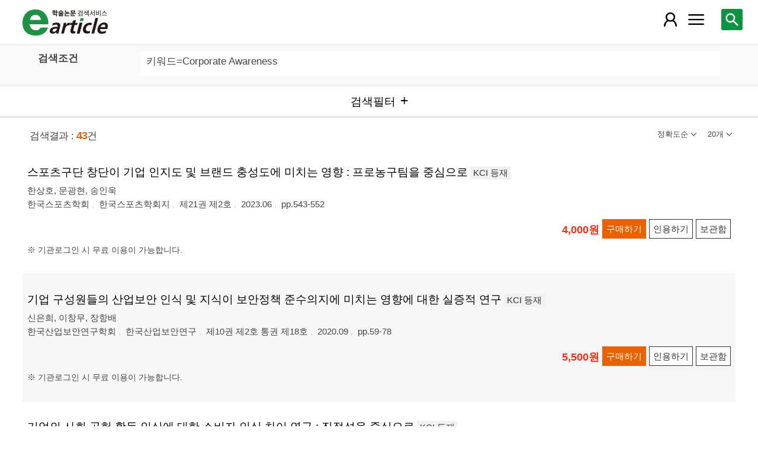

--- FILE ---
content_type: text/html; charset=utf-8
request_url: https://m.earticle.net/Search/Result?sf=4&q=Corporate+Awareness
body_size: 65083
content:
<!DOCTYPE html>

<html lang="ko">
<head>
	<title>검색결과 - earticle</title>
	
	
<meta http-equiv="X-UA-Compatible" content="IE=Edge" />
<meta http-equiv="Cache-Control" content="no-cache" />
<meta http-equiv="Pragma" content="no-cache" />
<meta name="viewport" content="width=device-width, initial-scale=1">
<link rel="shortcut icon" href="/images/earticle.ico" />
<link rel="icon" type="image/png" href="/images/favicon/favicon_16.png" sizes="16x16"/>
<link rel="icon" type="image/png" href="/images/favicon/favicon_24.png" sizes="24x24"/>
<link rel="icon" type="image/png" href="/images/favicon/favicon_32.png" sizes="32x32"/>
<link rel="icon" type="image/png" href="/images/favicon/favicon_48.png" sizes="48x48"/>
<link rel="icon" type="image/png" href="/images/favicon/favicon_64.png" sizes="64x64"/>
<link rel="icon" type="image/png" href="/images/favicon/favicon_72.png" sizes="72x72"/>
<link rel="icon" type="image/png" href="/images/favicon/favicon_96.png" sizes="96x96"/>
<link rel="icon" type="image/png" href="/images/favicon/favicon_120.png" sizes="120x120"/>
<link rel="icon" type="image/png" href="/images/favicon/favicon_128.png" sizes="128x128"/>
<link rel="icon" type="image/png" href="/images/favicon/favicon_150.png" sizes="150x150"/>
<link rel="icon" type="image/png" href="/images/favicon/favicon_180.png" sizes="180x180"/>
<link rel="icon" type="image/png" href="/images/favicon/favicon_196.png" sizes="196x196"/>

<!-- 아이폰 전용 태그 -->
<link rel="apple-touch-icon" href="/images/favicon/favicon_120.png" />
<!-- 안드로이드, 아이폰 모두 사용 가능한 태그 -->
<link rel="apple-touch-icon-precomposed" href="/images/favicon/favicon_120.png" />
<!--전화번호 링크 삭제-->
<meta name="format-detection" content="telephone=no" />

<script src="/Scripts/jquery-3.4.1.min.js"></script>
<script src="/Scripts/jquery-ui-1.12.1.min.js"></script>
<script src="/Scripts/jquery.cookie-1.4.1.min.js"></script>
<script src="/Scripts/jquery.validate.js"></script>
<script src="/Scripts/jquery.validate.unobtrusive.js"></script>
<script src="/Scripts/modernizr-2.8.3.js"></script>

<script src="/Scripts/site/common.prototype.js"></script>
<script src="/Scripts/site/common.ui.js"></script>
<script src="/Scripts/site/common.fn.js?v=231010.1834"></script>
<script src="/Scripts/site/event.js?v=200909.1133"></script>
<script src="/Scripts/site/common.slideTab.js"></script>

<link href="/Content/reset.min.css" rel="stylesheet" />
<link href="/Content/layout/common.css?v=191112.1738" rel="stylesheet" />
<link href="/Content/layout/layout.css" rel="stylesheet" />

	<script type="text/javascript" src="/Scripts/site/sub.js"></script>
	<script type="text/javascript" src="/Scripts/site/search.js?v=20240111"></script>
	<link href="/Content/layout/layout.sub.css?v=210813.1631" rel="stylesheet" />
</head>
<body translate="no">
	<h1 class="hidn">earticle</h1>
	
	<nav>
		<div class="nav-container nav-gnb-container">
			<ul class="nav-list">
				<li><a href="/Publisher/List" class="pub">발행기관</a></li>
				<li><a href="/Journal/List" class="jou">간행물</a></li>
				<li><a href="/Article/AdvancedSearch"  class="search">상세검색</a></li>
				<li><a href="/Public/Provider" class="share">국가지식</a></li>
			</ul>
			<div class="cs">
				<h3>고객지원</h3>
				<p class="tel"><label>전화번호</label><strong>  0505-555-0740</strong></p>
				<p class="email"><label>e-mail:</label><a tabindex="0" href="mailto: earticle@earticle.net"><span>  earticle@earticle.net</span></a></p>
				<p class="cs-time">
					평일 09:00~18:00  /  점심 12:00~13:00<br>
					토.일요일 및 공휴일은 휴무입니다.
				</p>

				<ul class="nav-cs-list">
					<li><a href="/CS/Notice/List" class="notice">공지사항</a></li>
					<li><a href="/CS/Society/NewsList" class="society">학회소식</a></li>
					<li><a href="/CS/QnA/List" class="qna">Q&amp;A</a></li>
					<li><a href="/CS/FAQ/List" class="faq">FAQ</a></li>
					<!--<li><a href="/CS/Guide" class="guide">이용안내</a></li>-->
					<li><a href="/CS/inquiry/Subscribe" class="subscribe">원문구독문의</a></li>
					<li><a href="/CS/inquiry/Partnership" class="partnership">학술단체 제휴문의</a></li>
					<li><a href="/CS/Etc/Email" class="email">메일보내기</a></li>
					<li><a href="/CS/Etc/Error" class="error">오류접수</a></li>
				</ul>
			</div>
		</div>
		<div class="nav-container nav-anb-container">
			<div class="nav-anb-login">
					<div class="anb-login-group ">
						<a href="/Account/GroupLogin" class="anb-guest boxing">기관회원 로그인 (3.17.65.62)</a>
					</div>
									<div class="anb-guest-user">
						<a href="/Account/PersonLogin" class="anb-login anb-guest boxing">개인회원 로그인</a>
						<a href="/PersonUser/Agreement" class="anb-join anb-guest boxing">개인회원 가입</a>
					</div>
			</div>
			<h3 class="hidn">개인회원 서비스</h3>
			<ul class="nav-myMenu-list">
				<li><a href="/Store/PurchaseHistory" class="purchase">구매내역</a></li>
				<li><a href="/Store/CartList" class="cart">장바구니</a></li>
				<li><a href="/Interest/JournalList" class="interest">관심저널</a></li>
				<li><a href="/SaveUrl/List" class="saveUrl">저장된 페이지</a></li>
				<li><a href="/Member/SearchHistory" class="history">검색 히스토리</a></li>
				<li><a href="/Member/QuoteSetting" class="quote">인용하기 양식</a></li>
				<li><a href="/Member/EditInfo" class="info">개인정보 관리</a></li>
				<li><a href="/Member/PasswordInfo" class="password">비밀번호 관리</a></li>
				<li><a href="/Member/OutLogin" class="outLogin">간편교외접속</a></li>
				<li><a href="/Member/Secession" class="secession">회원탈퇴</a></li>
			</ul>
		</div>
	</nav>

	<div class="ssch" id="ssch">
	<div class="top">
		<button title="본문으로 이동" id="btnMoveBody" class="prev"><span class="img-btn-span2">이전화면으로 →</span></button>
	</div>
	<div id="sschB">
		<fieldset>
			<legend class="hidn">
				논문검색
			</legend>
			<div class="ssch-form">
<form action="/Search/Result" id="topSearchForm" method="get">					<label for="top_search_option" class="hidn">검색범위</label>
					<select id="top_search_option" name="sf">
							<option value="1">전체</option>
	<option value="2">제목</option>
	<option value="3">저자명</option>
	<option value="4">키워드</option>
	<option value="5">초록/목차</option>
	<option value="6">간행물명</option>
	<option value="7">발행기관명</option>

						<option value="issn">ISSN</option>
					</select>
					<label for="top_search_input" class="hidn">검색어</label>
					<input type="text" tabindex="0" id="top_search_input" name="q" placeholder="검색어를 입력해주세요" />
					<button title="검색" id="btn_top_search" type="button" class="sch"><span class="img-btn-span">검색</span></button>
</form>			</div>
		</fieldset>
		<div class="ssch-auto" id="sschAuto"></div>
	</div>
</div>
	<div id="wrap">
		<header>
			
	<div class="clear">
		<a href="/" class="logo"><img src="/Images/m/logo.png" alt="earticle" title="earticle" /></a>
		<button type="button" id="btnTopSearch" title="논문검색" class="btn-menu btn-search"><span class="img-btn-span">논문검색</span></button>
		<button type="button" id="nav-gnb" title="사이트 메뉴" class="btn-menu btn-gnb"><span class="img-btn-span">사이트 메뉴</span></button>
			<button type="button" id="nav-anb" title="마이페이지 메뉴" class="btn-menu btn-account"><span class="img-btn-span">마이페이지 메뉴</span></button>
	</div>

		</header>
		<div id="body">
			

<h2 class="page-title hidn">검색결과</h2>
<div class="search-query">
	<div class="query">
		<div class="row baisc">
			<p class="label col-15">검색조건</p>
			<p id="sm_basic" class="items col-85"></p>
		</div>
		<div style="display:none;" class="row visibleReset">
			<p class="label col-15">
				좁혀보기
				<button type="button" title="좁혀보기 초기화" id="btnResetFilter"><span class="img-btn-span">좁혀보기 초기화</span></button>
			</p>
			<p id="sm_grouping" class="items col-85"></p>
		</div>
		<div style="display:none;" class="row visibleReset">
			<p class="label col-15">
				결과 내 검색
			</p>
			<p id="sm_rescan" class="items col-85"></p>
		</div>
	</div>
	<button type="button" id="btnFilterOpen" class="b100" title="검색필터"><span>검색필터</span></button>
	<input type="hidden" id="tmp_jou" />
	<input type="hidden" id="tmp_pub" />
</div>
<div class="page-contents">
	<div class="search-result-count">
		<span class="count">검색결과 : <strong>43</strong>건</span>
		

<button type="button" id="btnResultSort" class="sort" title=""><span></span></button>
<button type="button" id="btnResultPrint" class="callCount" title=""><span></span></button>
<ul id="list_sort" class="sort">
	<li><a href="javascript:;" class="1D">정확도순</a></li>
	<li><a href="javascript:;" class="2D">발행일순</a></li>
</ul>
<ul id="list_call_count" class="callCount">
	<li><a href="javascript:;" class="20">20개</a></li>
	<li><a href="javascript:;" class="30">30개</a></li>
	<li><a href="javascript:;" class="50">50개</a></li>
</ul>
<script type="text/javascript">
	$(function () {
		var sort = $("#list_sort a.1D").html();
		var print = $("#list_call_count a.20").html();

		$("#list_sort a.1D").parents("li").addClass("selected");
		$("#list_call_count a.20").parents("li").addClass("selected");
		
		$("#btnResultSort").attr("title", sort);
		$("#btnResultSort span").html(sort);
		$("#btnResultPrint").attr("title", print);
		$("#btnResultPrint span").html(print);

		$("#btnResultSort, #btnResultPrint").bind("click", function () {
			var cls = $(this).hasClass("sort") ? "sort" : "callCount";
			if ($(this).hasClass("click")) {
				$(this).removeClass("click");
				$("ul." + cls).css("display", "none");
			}
			else {
				$("#btnResultSort, #btnResultPrint").removeClass("click");
				$("#list_sort, #list_call_count").css("display", "none");

				$(this).addClass("click");
				$("ul." + cls).css("display", "block");
			}
		});
		$("#list_sort a, #list_call_count a").bind("click", function () {
			$(this).parents("ul").find("li").removeClass("selected");
			$(this).parents("li").addClass("selected");
			search_print_change();
		});
	});
</script>
	</div>
	<div class="search-result">
		
<div class="list">
		<div class="art-summary ">
			<div class="chk">
				<input type="checkbox" value="0A432166" />
			</div>
				<div class="info">
					<p class="title">
						<a href="/Article/A432166"><span>스포츠구단 창단이 기업 인지도 및 브랜드 충성도에 미치는 영향 : 프로농구팀을 중심으로</span></a>
		<label class="registration">KCI 등재</label>
					</p>
					<p class="author"> <a href='/Search/Result?sf=3&q=%ED%95%9C%EC%83%81%ED%98%B8'><span>한상호</span></a>, <a href='/Search/Result?sf=3&q=%EB%AC%B8%EA%B4%91%ED%98%84'><span>문광현</span></a>, <a href='/Search/Result?sf=3&q=%EC%86%A1%EC%9D%B8%EC%9A%B1'><span>송인욱</span></a></p>
					<p class="pubInfo">
						<a href="/Publisher/Detail/414" class="pub"><span>한국스포츠학회</span></a>
						<a href="/Journal/Detail/591"><span>한국스포츠학회지</span></a>
						<a href="/Journal/Issues/591/32806">
							<span>제21권 제2호</span>
						</a>
						<span class="dt" title="발행일:2023.06">2023.06</span>
						<span class="page">pp.543-552</span>
					</p>
				</div>
				<div class="action">
								<p class="price">4,000원</p>
											<button type="button" title="구매하기" class="btn btn-strong btn-buy"><span>구매하기</span></button>
					<button type="button" title="인용하기" class="btn btn-info btn-quote"><span>인용하기</span></button>
						<button type="button" title="보관함" class="btn btn-info btn-bookmark"><span>보관함</span></button>
				</div>
				<p class="msg">※ 기관로그인 시 무료 이용이 가능합니다.
</p>
		</div>
		<div class="art-summary ">
			<div class="chk">
				<input type="checkbox" value="0A382417" />
			</div>
				<div class="info">
					<p class="title">
						<a href="/Article/A382417"><span>기업 구성원들의 산업보안 인식 및 지식이 보안정책 준수의지에 미치는 영향에 대한 실증적 연구</span></a>
		<label class="registration">KCI 등재</label>
					</p>
					<p class="author"> <a href='/Search/Result?sf=3&q=%EC%8B%A0%EC%9D%80%ED%9D%AC'><span>신은희</span></a>, <a href='/Search/Result?sf=3&q=%EC%9D%B4%EC%B0%BD%EB%AC%B4'><span>이창무</span></a>, <a href='/Search/Result?sf=3&q=%EC%9E%A5%ED%95%AD%EB%B0%B0'><span>장항배</span></a></p>
					<p class="pubInfo">
						<a href="/Publisher/Detail/541" class="pub"><span>한국산업보안연구학회</span></a>
						<a href="/Journal/Detail/799"><span>한국산업보안연구</span></a>
						<a href="/Journal/Issues/799/28743">
							<span>제10권 제2호 통권 제18호</span>
						</a>
						<span class="dt" title="발행일:2020.09">2020.09</span>
						<span class="page">pp.59-78</span>
					</p>
				</div>
				<div class="action">
								<p class="price">5,500원</p>
											<button type="button" title="구매하기" class="btn btn-strong btn-buy"><span>구매하기</span></button>
					<button type="button" title="인용하기" class="btn btn-info btn-quote"><span>인용하기</span></button>
						<button type="button" title="보관함" class="btn btn-info btn-bookmark"><span>보관함</span></button>
				</div>
				<p class="msg">※ 기관로그인 시 무료 이용이 가능합니다.
</p>
		</div>
		<div class="art-summary ">
			<div class="chk">
				<input type="checkbox" value="0A202739" />
			</div>
				<div class="info">
					<p class="title">
						<a href="/Article/A202739"><span>기업의 사회 공헌 활동 인식에 대한 소비자 인식 차이 연구 : 진정성을 중심으로</span></a>
		<label class="registration">KCI 등재</label>
					</p>
					<p class="author"> <a href='/Search/Result?sf=3&q=%EC%9D%B4%EC%A2%85%ED%98%B8'><span>이종호</span></a>, <a href='/Search/Result?sf=3&q=%EC%9C%A4%EB%8C%80%ED%99%8D'><span>윤대홍</span></a>, <a href='/Search/Result?sf=3&q=%EA%B0%95%EC%97%B4%EC%9A%B0'><span>강열우</span></a>, <a href='/Search/Result?sf=3&q=%EA%B9%80%EC%A7%80%ED%98%84'><span>김지현</span></a></p>
					<p class="pubInfo">
						<a href="/Publisher/Detail/412" class="pub"><span>대한경영정보학회</span></a>
						<a href="/Journal/Detail/589"><span>경영과 정보연구</span></a>
						<a href="/Journal/Issues/589/15378">
							<span>제32권 제2호</span>
						</a>
						<span class="dt" title="발행일:2013.06">2013.06</span>
						<span class="page">pp.59-81</span>
					</p>
				</div>
				<div class="action">
								<p class="price">6,000원</p>
											<button type="button" title="구매하기" class="btn btn-strong btn-buy"><span>구매하기</span></button>
					<button type="button" title="인용하기" class="btn btn-info btn-quote"><span>인용하기</span></button>
						<button type="button" title="보관함" class="btn btn-info btn-bookmark"><span>보관함</span></button>
				</div>
				<p class="msg">※ 기관로그인 시 무료 이용이 가능합니다.
</p>
		</div>
		<div class="art-summary ">
			<div class="chk">
				<input type="checkbox" value="0A317125" />
			</div>
				<div class="info">
					<p class="title">
						<a href="/Article/A317125"><span>자발 참여형 vs. 기업 주도형 공익 마케팅이 구매의도에 미치는 영향 : 브랜드 인지도와 브랜드 진정성을 중심으로</span></a>
		<label class="registration">KCI 등재</label>
					</p>
					<p class="author"> <a href='/Search/Result?sf=3&q=%EC%9D%B4%EC%8B%9C%EB%82%B4'><span>이시내</span></a>, <a href='/Search/Result?sf=3&q=%EB%AF%BC%EB%8F%99%EC%9B%90'><span>민동원</span></a></p>
					<p class="pubInfo">
						<a href="/Publisher/Detail/46" class="pub"><span>한국디지털정책학회</span></a>
						<a href="/Journal/Detail/68"><span>디지털융복합연구</span></a>
						<a href="/Journal/Issues/68/23751">
							<span>제15권 제12호</span>
						</a>
						<span class="dt" title="발행일:2017.12">2017.12</span>
						<span class="page">pp.255-263</span>
					</p>
				</div>
				<div class="action">
								<p class="price">4,000원</p>
											<button type="button" title="구매하기" class="btn btn-strong btn-buy"><span>구매하기</span></button>
					<button type="button" title="인용하기" class="btn btn-info btn-quote"><span>인용하기</span></button>
						<button type="button" title="보관함" class="btn btn-info btn-bookmark"><span>보관함</span></button>
				</div>
				<p class="msg">※ 기관로그인 시 무료 이용이 가능합니다.
</p>
		</div>
		<div class="art-summary ">
			<div class="chk">
				<input type="checkbox" value="0A418644" />
			</div>
				<div class="info">
					<p class="title">
						<a href="/Article/A418644"><span>프로축구팀 창단이 기업브랜드 인지도 및 충성도, 이미지에 미치는 영향</span></a>
		<label class="registration">KCI 등재</label>
					</p>
					<p class="author"> <a href='/Search/Result?sf=3&q=%ED%95%9C%EC%83%81%ED%98%B8'><span>한상호</span></a>, <a href='/Search/Result?sf=3&q=%EC%86%A1%EC%9D%B8%EC%9A%B1'><span>송인욱</span></a>, <a href='/Search/Result?sf=3&q=%EB%AC%B8%EA%B4%91%ED%98%84'><span>문광현</span></a></p>
					<p class="pubInfo">
						<a href="/Publisher/Detail/414" class="pub"><span>한국스포츠학회</span></a>
						<a href="/Journal/Detail/591"><span>한국스포츠학회지</span></a>
						<a href="/Journal/Issues/591/31630">
							<span>제20권 제3호</span>
						</a>
						<span class="dt" title="발행일:2022.09">2022.09</span>
						<span class="page">pp.711-723</span>
					</p>
				</div>
				<div class="action">
								<p class="price">4,500원</p>
											<button type="button" title="구매하기" class="btn btn-strong btn-buy"><span>구매하기</span></button>
					<button type="button" title="인용하기" class="btn btn-info btn-quote"><span>인용하기</span></button>
						<button type="button" title="보관함" class="btn btn-info btn-bookmark"><span>보관함</span></button>
				</div>
				<p class="msg">※ 기관로그인 시 무료 이용이 가능합니다.
</p>
		</div>
		<div class="art-summary ">
			<div class="chk">
				<input type="checkbox" value="0A359185" />
			</div>
				<div class="info">
					<p class="title">
						<a href="/Article/A359185"><span>기업주도형 축제 인지도가 기업의 사회적 책임과 기업이미지에 미치는 영향 : 2019 계족산 맨발축제를 중심으로</span></a>
					</p>
					<p class="author"> <a href='/Search/Result?sf=3&q=%EC%98%A4%EC%84%A0%ED%9D%AC'><span>오선희</span></a></p>
					<p class="pubInfo">
						<a href="/Publisher/Detail/423" class="pub"><span>관광경영학회</span></a>
						<a href="/Journal/Detail/603"><span>관광경영연구</span></a>
						<a href="/Journal/Issues/603/26857">
							<span>제23권 제4호 통권 90호</span>
						</a>
						<span class="dt" title="발행일:2019.07">2019.07</span>
						<span class="page">pp.71-91</span>
					</p>
				</div>
				<div class="action">
								<p class="price">5,700원</p>
											<button type="button" title="구매하기" class="btn btn-strong btn-buy"><span>구매하기</span></button>
					<button type="button" title="인용하기" class="btn btn-info btn-quote"><span>인용하기</span></button>
						<button type="button" title="보관함" class="btn btn-info btn-bookmark"><span>보관함</span></button>
				</div>
				<p class="msg">※ 기관로그인 시 무료 이용이 가능합니다.
</p>
		</div>
		<div class="art-summary ">
			<div class="chk">
				<input type="checkbox" value="0A439130" />
			</div>
				<div class="info">
					<p class="title">
						<a href="/Article/A439130"><span>여자프로축구 구단 운영에 따른 기업 브랜드 인지도 및 이미지가 기업 충성도에 미치는 영향</span></a>
		<label class="registration">KCI 등재</label>
					</p>
					<p class="author"> <a href='/Search/Result?sf=3&q=%EB%AC%B8%EA%B4%91%ED%98%84'><span>문광현</span></a>, <a href='/Search/Result?sf=3&q=%EC%86%A1%EC%9D%B8%EC%9A%B1'><span>송인욱</span></a>, <a href='/Search/Result?sf=3&q=%ED%95%9C%EC%83%81%ED%98%B8'><span>한상호</span></a></p>
					<p class="pubInfo">
						<a href="/Publisher/Detail/483" class="pub"><span>한국골프학회</span></a>
						<a href="/Journal/Detail/698"><span>골프연구</span></a>
						<a href="/Journal/Issues/698/33338">
							<span>제17권 특별호</span>
						</a>
						<span class="dt" title="발행일:2023.11">2023.11</span>
						<span class="page">pp.189-201</span>
					</p>
				</div>
				<div class="action">
								<p class="price">4,500원</p>
											<button type="button" title="구매하기" class="btn btn-strong btn-buy"><span>구매하기</span></button>
					<button type="button" title="인용하기" class="btn btn-info btn-quote"><span>인용하기</span></button>
						<button type="button" title="보관함" class="btn btn-info btn-bookmark"><span>보관함</span></button>
				</div>
				<p class="msg">※ 기관로그인 시 무료 이용이 가능합니다.
</p>
		</div>
		<div class="art-summary ">
			<div class="chk">
				<input type="checkbox" value="0A416434" />
			</div>
				<div class="info">
					<p class="title">
						<a href="/Article/A416434"><span>기업의 ESG활동이 브랜드인지도 및 소비자 행위의도에 미치는 영향 : 소비재 관여도에 대한 조절효과를 중심으로</span></a>
					</p>
					<p class="author"> <a href='/Search/Result?sf=3&q=%EA%B9%80%EC%8B%9C%EC%98%81'><span>김시영</span></a>, <a href='/Search/Result?sf=3&q=%EA%B9%80%EC%A2%85%EB%9D%BD'><span>김종락</span></a></p>
					<p class="pubInfo">
						<a href="/Publisher/Detail/585" class="pub"><span>한국마케팅관리학회</span></a>
						<a href="/Journal/Detail/1029"><span>한국마케팅관리학회 학술대회</span></a>
						<a href="/Journal/Issues/1029/31446">
							<span>ESG시대의 마케팅</span>
						</a>
						<span class="dt" title="발행일:2022.04">2022.04</span>
						<span class="page">pp.79-80</span>
					</p>
				</div>
				<div class="action">
										<button type="button" title="인용하기" class="btn btn-info btn-quote"><span>인용하기</span></button>
						<button type="button" title="보관함" class="btn btn-info btn-bookmark"><span>보관함</span></button>
				</div>
				<p class="msg">
</p>
		</div>
		<div class="art-summary ">
			<div class="chk">
				<input type="checkbox" value="0A422714" />
			</div>
				<div class="info">
					<p class="title">
						<a href="/Article/A422714"><span>프로배구팀 운영이 기업이미지 제고에 미치는 효과분석</span></a>
		<label class="registration">KCI 등재</label>
					</p>
					<p class="author"> <a href='/Search/Result?sf=3&q=%ED%95%9C%EC%83%81%ED%98%B8'><span>한상호</span></a>, <a href='/Search/Result?sf=3&q=%EC%86%A1%EC%9D%B8%EC%9A%B1'><span>송인욱</span></a>, <a href='/Search/Result?sf=3&q=%EB%AC%B8%EA%B4%91%ED%98%84'><span>문광현</span></a></p>
					<p class="pubInfo">
						<a href="/Publisher/Detail/414" class="pub"><span>한국스포츠학회</span></a>
						<a href="/Journal/Detail/591"><span>한국스포츠학회지</span></a>
						<a href="/Journal/Issues/591/31920">
							<span>제20권 제4호</span>
						</a>
						<span class="dt" title="발행일:2022.12">2022.12</span>
						<span class="page">pp.701-711</span>
					</p>
				</div>
				<div class="action">
								<p class="price">4,200원</p>
											<button type="button" title="구매하기" class="btn btn-strong btn-buy"><span>구매하기</span></button>
					<button type="button" title="인용하기" class="btn btn-info btn-quote"><span>인용하기</span></button>
						<button type="button" title="보관함" class="btn btn-info btn-bookmark"><span>보관함</span></button>
				</div>
				<p class="msg">※ 기관로그인 시 무료 이용이 가능합니다.
</p>
		</div>
		<div class="art-summary ">
			<div class="chk">
				<input type="checkbox" value="0A121323" />
			</div>
				<div class="info">
					<p class="title">
						<a href="/Article/A121323"><span>친환경화장품기업의 에코디자인 아이덴티티 사례를 통한 소비자인식과 태도에 관한 연구</span></a>
		<label class="registration">KCI 등재</label>
					</p>
					<p class="author"> <a href='/Search/Result?sf=3&q=%EC%9D%B4%EA%B2%BD%ED%98%84'><span>이경현</span></a>, <a href='/Search/Result?sf=3&q=%EB%B0%95%EC%A0%95%EC%A3%BC'><span>박정주</span></a></p>
					<p class="pubInfo">
						<a href="/Publisher/Detail/218" class="pub"><span>한국디자인트렌드학회</span></a>
						<a href="/Journal/Detail/282"><span>한국디자인포럼</span></a>
						<a href="/Journal/Issues/282/9154">
							<span>Vol. 27</span>
						</a>
						<span class="dt" title="발행일:2010.05">2010.05</span>
						<span class="page">pp.75-86</span>
					</p>
				</div>
				<div class="action">
										<button type="button" title="인용하기" class="btn btn-info btn-quote"><span>인용하기</span></button>
						<button type="button" title="보관함" class="btn btn-info btn-bookmark"><span>보관함</span></button>
				</div>
				<p class="msg">※ 원문제공기관과의 협약기간이 종료되어 열람이 제한될 수 있습니다. 
</p>
		</div>
		<div class="art-summary ">
			<div class="chk">
				<input type="checkbox" value="0A435366" />
			</div>
				<div class="info">
					<p class="title">
						<a href="/Article/A435366"><span>프로파일링 기반 추천서비스 규제에 대한 기업의 인식도 분석</span></a>
		<label class="registration">KCI 등재</label>
					</p>
					<p class="author"> <a href='/Search/Result?sf=3&q=%EC%86%A1%EC%9D%B8%EA%B5%AD'><span>송인국</span></a></p>
					<p class="pubInfo">
						<a href="/Publisher/Detail/114" class="pub"><span>국제인공지능학회(구 한국인터넷방송통신학회)</span></a>
						<a href="/Journal/Detail/98"><span>한국인터넷방송통신학회 논문지</span></a>
						<a href="/Journal/Issues/98/33086">
							<span>제23권 제4호</span>
						</a>
						<span class="dt" title="발행일:2023.08">2023.08</span>
						<span class="page">pp.149-155</span>
					</p>
				</div>
				<div class="action">
										<button type="button" title="인용하기" class="btn btn-info btn-quote"><span>인용하기</span></button>
						<button type="button" title="보관함" class="btn btn-info btn-bookmark"><span>보관함</span></button>
				</div>
				<p class="msg">※ 원문제공기관과의 협약기간이 종료되어 열람이 제한될 수 있습니다. 
</p>
		</div>
		<div class="art-summary ">
			<div class="chk">
				<input type="checkbox" value="0A372018" />
			</div>
				<div class="info">
					<p class="title">
						<a href="/Article/A372018"><span>국내 전용 서체 활용도 분석과 소비자의 브랜드 인지 상관관계 연구</span></a>
		<label class="registration">KCI 등재</label>
					</p>
					<p class="author"> <a href='/Search/Result?sf=3&q=%ED%8E%B8%ED%95%98%EC%84%A0'><span>편하선</span></a>, <a href='/Search/Result?sf=3&q=%EA%B9%80%EB%B3%B4%EC%97%B0'><span>김보연</span></a></p>
					<p class="pubInfo">
						<a href="/Publisher/Detail/96" class="pub"><span>한국브랜드디자인학회</span></a>
						<a href="/Journal/Detail/80"><span>브랜드디자인학연구</span></a>
						<a href="/Journal/Issues/80/27877">
							<span>Vol.18 No.1 통권 제53호</span>
						</a>
						<span class="dt" title="발행일:2020.03">2020.03</span>
						<span class="page">pp.195-206</span>
					</p>
				</div>
				<div class="action">
										<button type="button" title="인용하기" class="btn btn-info btn-quote"><span>인용하기</span></button>
						<button type="button" title="보관함" class="btn btn-info btn-bookmark"><span>보관함</span></button>
				</div>
				<p class="msg">※ 원문제공기관과의 협약기간이 종료되어 열람이 제한될 수 있습니다. 
</p>
		</div>
		<div class="art-summary ">
			<div class="chk">
				<input type="checkbox" value="1A1831957" />
			</div>
				<div class="info">
					<p class="title"><a href="http://m.earticle.net/Public/View/1/1831957" target="_blank"><span>The effect of consumers' <strong>awareness</strong> of e-commerce firms' <strong>Corporate</strong> Social Responsibilities(CSR) activities on consumers' purchase intentions</span></a></p>
					<p class="author"> <a href='/Search/Result?sf=3&q=Dong%2C%20Cui'><span>Dong, Cui</span></a>, <a href='/Search/Result?sf=3&q=Yoon%2C%20Sung-joon'><span>Yoon, Sung-joon</span></a></p>
					<p class="pubInfo">
						<span class="provider" title="발행기관">[Kisti 연계] 한국컴퓨터정보학회</span>
						<a href="/Public/Articles/1/1392/2663"><span>Journal of the Korea society of computer and information</span></a>
						<span class="jour">Vol.27 No.5</span>
						<span class="dt" title="발행연도:2022">2022</span>
						<span class="page">pp.225-232</span>
					</p>
				</div>
				<div class="action">
					<a href="http://m.earticle.net/Public/View/1/1831957" target="_blank" title="원문보기" class="btn btn-view btn-basic"><span>원문보기</span></a>
					<button type="button" title="인용하기" class="btn btn-info btn-quote"><span>인용하기</span></button>
				</div>
				<p class="msg"> 협약을 통해 무료로 제공되는 자료로, 원문이용 방식은 연계기관의 정책을 따르고 있습니다.</p>
		</div>
		<div class="art-summary ">
			<div class="chk">
				<input type="checkbox" value="1A1813568" />
			</div>
				<div class="info">
					<p class="title"><a href="http://m.earticle.net/Public/View/1/1813568" target="_blank"><span>산학협력 운영시스템이 기업성과에 미치는 영향 연구: 경영인식과 시스템구축, 전략운영을 중심으로</span></a></p>
					<p class="author"> <a href='/Search/Result?sf=3&q=%EB%B0%95%EB%85%B8%EA%B5%AD'><span>박노국</span></a></p>
					<p class="pubInfo">
						<span class="provider" title="발행기관">[Kisti 연계] 한국벤처창업학회</span>
						<a href="/Public/Articles/1/1127/2120"><span>벤처창업연구</span></a>
						<span class="jour">Vol.16 No.5</span>
						<span class="dt" title="발행연도:2021">2021</span>
						<span class="page">pp.49-59</span>
					</p>
				</div>
				<div class="action">
					<a href="http://m.earticle.net/Public/View/1/1813568" target="_blank" title="원문보기" class="btn btn-view btn-basic"><span>원문보기</span></a>
					<button type="button" title="인용하기" class="btn btn-info btn-quote"><span>인용하기</span></button>
				</div>
				<p class="msg"> 협약을 통해 무료로 제공되는 자료로, 원문이용 방식은 연계기관의 정책을 따르고 있습니다.</p>
		</div>
		<div class="art-summary ">
			<div class="chk">
				<input type="checkbox" value="1A1451581" />
			</div>
				<div class="info">
					<p class="title"><a href="http://m.earticle.net/Public/View/1/1451581" target="_blank"><span>공공조직의 사내기업가정신 인식이 조직유효성에 미치는 영향: 국내 공공기관 사례를 중심으로</span></a></p>
					<p class="author"> <a href='/Search/Result?sf=3&q=%EB%B0%95%EC%98%81%EC%83%81'><span>박영상</span></a>, <a href='/Search/Result?sf=3&q=%EC%9D%B4%EC%9A%B0%EC%A7%84'><span>이우진</span></a></p>
					<p class="pubInfo">
						<span class="provider" title="발행기관">[Kisti 연계] 한국벤처창업학회</span>
						<a href="/Public/Articles/1/1127/2120"><span>벤처창업연구</span></a>
						<span class="jour">Vol.11 No.6</span>
						<span class="dt" title="발행연도:2016">2016</span>
						<span class="page">pp.83-98</span>
					</p>
				</div>
				<div class="action">
					<a href="http://m.earticle.net/Public/View/1/1451581" target="_blank" title="원문보기" class="btn btn-view btn-basic"><span>원문보기</span></a>
					<button type="button" title="인용하기" class="btn btn-info btn-quote"><span>인용하기</span></button>
				</div>
				<p class="msg"> 협약을 통해 무료로 제공되는 자료로, 원문이용 방식은 연계기관의 정책을 따르고 있습니다.</p>
		</div>
		<div class="art-summary ">
			<div class="chk">
				<input type="checkbox" value="1A774239" />
			</div>
				<div class="info">
					<p class="title"><a href="http://m.earticle.net/Public/View/1/774239" target="_blank"><span>병원의 사회적 책임활동에 대한 의료소비자의 인식</span></a></p>
					<p class="author"> <a href='/Search/Result?sf=3&q=%EC%9D%B4%ED%98%84%EC%88%99'><span>이현숙</span></a>, <a href='/Search/Result?sf=3&q=%EC%A7%84%EA%B8%B0%EB%82%A8'><span>진기남</span></a>, <a href='/Search/Result?sf=3&q=%EA%B9%80%EC%A7%84%EC%A3%BC'><span>김진주</span></a></p>
					<p class="pubInfo">
						<span class="provider" title="발행기관">[Kisti 연계] 한국병원경영학회</span>
						<a href="/Public/Articles/1/1128/2122"><span>병원경영학회지</span></a>
						<span class="jour">Vol.17 No.4</span>
						<span class="dt" title="발행연도:2012">2012</span>
						<span class="page">pp.116-132</span>
					</p>
				</div>
				<div class="action">
					<a href="http://m.earticle.net/Public/View/1/774239" target="_blank" title="원문보기" class="btn btn-view btn-basic"><span>원문보기</span></a>
					<button type="button" title="인용하기" class="btn btn-info btn-quote"><span>인용하기</span></button>
				</div>
				<p class="msg"> 협약을 통해 무료로 제공되는 자료로, 원문이용 방식은 연계기관의 정책을 따르고 있습니다.</p>
		</div>
		<div class="art-summary ">
			<div class="chk">
				<input type="checkbox" value="1A4399043" />
			</div>
				<div class="info">
					<p class="title"><a href="http://m.earticle.net/Public/View/1/4399043" target="_blank"><span>대학생의 사회적 책임 인식과 기업의 사회적 책임 신뢰가 지속가능 식생활에 미치는 영향</span></a></p>
					<p class="author"> <a href='/Search/Result?sf=3&q=%EA%B9%80%EC%A7%80%EC%9D%80'><span>김지은</span></a>, <a href='/Search/Result?sf=3&q=%EC%B5%9C%EA%B2%BD%EC%88%99'><span>최경숙</span></a></p>
					<p class="pubInfo">
						<span class="provider" title="발행기관">[Kisti 연계] 한국식생활문화학회</span>
						<a href="/Public/Articles/1/1206/2270"><span>한국식생활문화학회지</span></a>
						<span class="jour">Vol.39 No.3</span>
						<span class="dt" title="발행연도:2024">2024</span>
						<span class="page">pp.138-146</span>
					</p>
				</div>
				<div class="action">
					<a href="http://m.earticle.net/Public/View/1/4399043" target="_blank" title="원문보기" class="btn btn-view btn-basic"><span>원문보기</span></a>
					<button type="button" title="인용하기" class="btn btn-info btn-quote"><span>인용하기</span></button>
				</div>
				<p class="msg"> 협약을 통해 무료로 제공되는 자료로, 원문이용 방식은 연계기관의 정책을 따르고 있습니다.</p>
		</div>
		<div class="art-summary ">
			<div class="chk">
				<input type="checkbox" value="5A2038917" />
			</div>
				<div class="info">
					<p class="title"><a href="http://m.earticle.net/Public/View/5/2038917" target="_blank"><span>A study on the Impact of Employee's <strong>Awareness</strong> about <strong>Corporate</strong> Social Responsibility on Innovative Behavior; Targeting Frontline Employees in the Hotel Industry</span></a></p>
					<p class="author"> <a href='/Search/Result?sf=3&q=%EC%B5%9C%ED%98%84%EC%A0%95'><span>최현정</span></a></p>
					<p class="pubInfo">
						<span class="provider" title="발행기관">[NRF 연계] 한국조리학회</span>
						<a href="/Public/Articles/5/1594/2990"><span>Culinary Science & Hospitality Research</span></a>
						<span class="jour">Vol.22 No.1</span>
						<span class="dt" title="발행연도:2016.01">2016.01</span>
						<span class="page">pp.78-86</span>
					</p>
				</div>
				<div class="action">
					<a href="http://m.earticle.net/Public/View/5/2038917" target="_blank" title="원문보기" class="btn btn-view btn-basic"><span>원문보기</span></a>
					<button type="button" title="인용하기" class="btn btn-info btn-quote"><span>인용하기</span></button>
				</div>
				<p class="msg"> 협약을 통해 무료로 제공되는 자료로, 원문이용 방식은 연계기관의 정책을 따르고 있습니다.</p>
		</div>
		<div class="art-summary ">
			<div class="chk">
				<input type="checkbox" value="5A3737776" />
			</div>
				<div class="info">
					<p class="title"><a href="http://m.earticle.net/Public/View/5/3737776" target="_blank"><span>Relationship between <strong>Corporate</strong> Image, Brand <strong>Awareness</strong>, and Purchase Intention according to Sports Sponsorship</span></a></p>
					<p class="author"> <a href='/Search/Result?sf=3&q=%EC%84%9C%EC%9E%AC%ED%95%84'><span>서재필</span></a></p>
					<p class="pubInfo">
						<span class="provider" title="발행기관">[NRF 연계] 사단법인 미래융합기술연구학회</span>
						<a href="/Public/Articles/5/2590/4033"><span>아시아태평양융합연구교류논문지</span></a>
						<span class="jour">Vol.8 No.4</span>
						<span class="dt" title="발행연도:2022.04">2022.04</span>
						<span class="page">pp.21-34</span>
					</p>
				</div>
				<div class="action">
					<a href="http://m.earticle.net/Public/View/5/3737776" target="_blank" title="원문보기" class="btn btn-view btn-basic"><span>원문보기</span></a>
					<button type="button" title="인용하기" class="btn btn-info btn-quote"><span>인용하기</span></button>
				</div>
				<p class="msg"> 협약을 통해 무료로 제공되는 자료로, 원문이용 방식은 연계기관의 정책을 따르고 있습니다.</p>
		</div>
		<div class="art-summary ">
			<div class="chk">
				<input type="checkbox" value="5A2662044" />
			</div>
				<div class="info">
					<p class="title"><a href="http://m.earticle.net/Public/View/5/2662044" target="_blank"><span>The Role of <strong>Corporate</strong> Social Responsibility, Brand <strong>Awareness</strong> and Production Area Features in the Formation of Customer Loyalty</span></a></p>
					<p class="author"> <a href='/Search/Result?sf=3&q=%EB%B0%A9%EC%9A%A9%ED%83%9C'><span>방용태</span></a></p>
					<p class="pubInfo">
						<span class="provider" title="발행기관">[NRF 연계] 한국경영교육학회</span>
						<a href="/Public/Articles/5/2118/3543"><span>경영교육연구</span></a>
						<span class="jour">Vol.63</span>
						<span class="dt" title="발행연도:2010.10">2010.10</span>
						<span class="page">pp.311-329</span>
					</p>
				</div>
				<div class="action">
					<a href="http://m.earticle.net/Public/View/5/2662044" target="_blank" title="원문보기" class="btn btn-view btn-basic"><span>원문보기</span></a>
					<button type="button" title="인용하기" class="btn btn-info btn-quote"><span>인용하기</span></button>
				</div>
				<p class="msg"> 협약을 통해 무료로 제공되는 자료로, 원문이용 방식은 연계기관의 정책을 따르고 있습니다.</p>
		</div>
</div>
<script type="text/javascript">
	function window_open_article(url) {
		window.open(url);
	};
	$(function () {
		$("div.art-summary button.btn-download").bind("click", function () {
			var val = $(this).parents("div.art-summary").find("input:checkbox").val();
			selected_download(val.substring(1));
		});
		$("div.art-summary button.btn-browser-open").bind("click", function () {
			var val = $(this).parents("div.art-summary").find("input:checkbox").val();
			selected_art_file_open(val.substring(1));
		});
		$("div.art-summary button.btn-buy").bind("click", function () {
			var val = $(this).parents("div.art-summary").find("input:checkbox").val();
			selected_buy(val.substring(1));
		});
		$("div.art-summary button.btn-quote").bind("click", function () {
			var val = $(this).parents("div.art-summary").find("input:checkbox").val();
			selected_quote(val);
		});
		$("div.art-summary button.btn-bookmark").bind("click", function () {
			var val = $(this).parents("div.art-summary").find("input:checkbox").val();
			selected_bookmark(val.substring(1));
		});
	});
</script>


		<div id="artBuyMsg" class="user-dialog-content-show art_list_act_dialog">
	<p class="current"><strong id="usable_buy_count">0</strong>개의 논문이 장바구니에 담겼습니다.</p>
	<p class="act">
		<button id="btnMoveCart" class="btn btn-basic" title="장바구니로 이동"><span>장바구니로 이동</span></button>
		<button class="btn btn-back btn-continue" title="계속해서 검색하기"><span>계속해서 검색하기</span></button>
	</p>
	<dl>
		<dt>구매 불가 논문</dt>
		<dd>
			<ul class="not-list"></ul>
		</dd>
	</dl>
</div>
<script type="text/javascript">
	$(function () {
		$("#btnMoveCart").bind("click", function () { cart_redirect();});
		$("button.btn-continue").bind("click", function () {
			dialog_close();
		});
	});
</script>
	</div>
		<div class="paging">
					<strong>1</strong>
			<a class="num" href="/Search/Result?q=Corporate+Awareness&amp;sf=4&amp;ps=1D20&amp;page=2&amp;djl=" title="2페이지로 이동">2</a>
			<a class="num" href="/Search/Result?q=Corporate+Awareness&amp;sf=4&amp;ps=1D20&amp;page=3&amp;djl=" title="3페이지로 이동">3</a>
			</div>

</div>

<div class="page-snb">
	<form id="frmSearchWhere" method="get">
		<input type="hidden" id="sw_pub" name="pub" value="0" />
		<input type="hidden" id="sw_jour" name="jour" value="0" />
		<input type="hidden" id="sw_sf" name="sf" value="4" />
		<input type="hidden" id="sw_q" name="q" value="Corporate Awareness" />
		<input type="hidden" name="tot" value="43" />
		<input type="hidden" id="sw_ps" name="ps" value="1D20" />
		<input type="hidden" id="sw_rescan" name="req" />
		<input type="hidden" id="sw_dy" name="dy" />
		<input type="hidden" id="sw_df" name="df" />
		<input type="hidden" id="sw_dj" name="dj" />
		<input type="hidden" id="sw_djl" name="djl" value="" />
		<input type="hidden" id="sw_djt" name="djt" />
		<input type="hidden" id="sw_fc" name="fc" value="0" />
	</form>
	<div class="snb-head">
		<h3>결과 좁히기</h3>
		<button type="button" class="page-snb-close" title="close"><span class="img-btn-span">close</span></button>
	</div>
	<div class="page-snb-container">
		<div class="snb-sec snb-sec-rescan">
			<h4>결과 내 검색</h4>
			<div>
				<select id="sub_search_sf">
						<option value="1">전체</option>
	<option value="2">제목</option>
	<option value="3">저자명</option>
	<option value="4">키워드</option>
	<option value="5">초록/목차</option>
	<option value="6">간행물명</option>
	<option value="7">발행기관명</option>

				</select>
				<input type="text" id="sub_search_query" placeholder="검색어 입력" />
				<button type="button" id="btn_subSearch" title="결과 내 찾기"><span class="img-btn-span">결과 내 찾기</span></button>
			</div>
		</div>
		<div id="gc_y" class="snb-sec filter">
			<h4>발행연도</h4>
			<div class="boxing filter-half">
				<p class="year-input">
					<span class="range-input"><input type="text" id="gc_y_start" maxlength="4" />년</span> 
					<span class="range-split">-</span>
					<span class="range-input"><input type="text" id="gc_y_end" maxlength="4" />년</span>
				</p>
			</div>
		</div>
		<div id="gc_f" class="snb-sec filter">
			<h4>학문분야</h4>
			<div class="boxing filter-half">
			</div>
		</div>
		<div id="gc_jt" class="snb-sec filter">
			<h4>자료유형</h4>
			<div class="boxing filter-half">
			</div>
		</div>
		<div id="gc_j" class="snb-sec filter">
			<h4>간행물</h4>
			<div class="boxing">
			</div>
		</div>
		<div class="snb-tail">
			<button type="button" id="btn_filter_reset" title="초기화" class="filter-reset">초기화</button>
			<button type="button" id="btn_filter_quick" title="확인" class="filter-search"><span>확인</span></button>
		</div>
	</div>
</div>

	<script type="text/javascript">
		var _include_file_change = false;
		var __filter_call_count = 0;
		var __filter_bind_count = 0;
		var __filter_position_bottom = 0;

		function search_monitoring_bind() {
			var arr = null;
			var usable_file_search = false;
			if ($("#sw_aq").length == 1) {
				arr = $("#sw_aq").val().split("||");
				for (var i = 0; i < arr.length; i++) {
					if (arr[i] == "") continue;
					var label = search_monitoring_txt(null, arr[i]);
					$("#sm_basic").append(search_monitoring_item(label, "aq", false, i));
					if (label.indexOf("전체") == 0) {
						usable_file_search = true;
					}
				}
				if ($("#sw_y").val() > "") {
					$("#sm_basic").append(search_monitoring_item("발행연도=" + $("#sw_y").val(), "y", true, i));
				}
				if ($("#sw_issn").val() > "") {
					$("#sm_basic").append(search_monitoring_item("ISSN/ISBN=" + $("#sw_issn").val(), "issn", false, i));
				}
				arr = null;
			}
			else {
				var label = search_monitoring_txt($("#sw_sf").val(), $("#sw_q").val());
				if (label.indexOf("전체") == 0) {
					usable_file_search = true;
				}
				$("#sm_basic").append(search_monitoring_item(label, "q", false));
			}
			search_monitoring_multi_bind("sm_basic", "jt", "자료유형");
			search_monitoring_multi_bind("sm_basic", "c1", "학문분야");
			search_monitoring_multi_bind("sm_basic", "c2", "학문분야");
			search_monitoring_multi_bind("sm_grouping", "dy", "발행연도");
			search_monitoring_multi_bind("sm_grouping", "df", "학문분야");
			search_monitoring_multi_bind("sm_grouping", "djt", "자료유형");
			search_monitoring_multi_bind_journal("sm_grouping", "dj", "간행물");
			if ($("#sw_rescan").length == 1) {
				arr = $("#sw_rescan").val().split("||");
				for (var i = 0; i < arr.length; i++) {
					if (arr[i] == "") continue;
					var label = search_monitoring_txt(null, arr[i]);
					$("#sm_rescan").append(search_monitoring_item(label, "rescan", true, i));
				}
				arr = null;
			}

			if ($("#sm_grouping span").length > 0) { $("#sm_grouping").parents("div.row").css("display", "block"); }
			if ($("#sm_rescan span").length > 0) { $("#sm_rescan").parents("div.row").css("display", "block"); }
			$("div.search-query div.query .items button").bind("click", function () {
				$(this).parents("span").addClass("remove");
				finder_change();
				//좁혀보기 삭제시 결과 바로 변경하기
				filter_remove_search_valid();
				$("#frmSearchWhere").submit();

				//
			});
		};
		function search_monitoring_multi_bind(loc, id, label) {
			var val_id = "#sw_" + id;
			if ($(val_id).length == 1 && $(val_id).val() != "") {
				var arr = $(val_id).val().split(",");
				for (var i = 0; i < arr.length; i++) {
					var name = (id == "c1" || id == "c2" || id == "df") ? search_monitoring_cate_name(arr[i].trim()) :
								(id == "jt" || id == "djt") ? search_monitoring_journaType(arr[i].trim()) : arr[i].trim();
					if (name != "") {
						$("#" + loc).append(search_monitoring_item(label + "=" + name, id, true, i));
					}
				}
			}
		};
		function search_monitoring_multi_bind_journal(loc, id, label) {
			var val_id = "#sw_" + id;
			if ($(val_id).length == 1 && $(val_id).val() != "") {
				var arr = $(val_id).val().split(",");
				var arr2 = $(val_id + "l").val().split(",");
				for (var i = 0; i < arr.length; i++) {
					var name = (i < arr2.length) ? arr2[i] : "";
					if (name != "") {
						$("#" + loc).append(search_monitoring_item(label + "=" + name, id, true, i));
					}
				}
			}
		};
		function search_monitoring_journaType(txt) {
			if (txt == "") return "";
			switch (txt) {
				case "1": return "학술논문";
				case "2": return "프로시딩";
				case "3": return "단행본";
				default: return "기타";
			}
		};
		function search_monitoring_cate_name(txt) {
			if (txt == "") return "";
			fieldOfStudy_check();
			for (var i = 0; i < __fieldOfStudyList.length; i++) {
				if (__fieldOfStudyList[i].id == txt) {
					return ((__fieldOfStudyList[i].parent == "-1") ? "" : search_monitoring_cate_name(__fieldOfStudyList[i].parent) + ">") + __fieldOfStudyList[i].name;
				}
			}
		};
		function search_monitoring_txt(sf, txt) {
			var op = "";
			var label;

			txt = txt.replace("<", "&lt;");
			if (sf == null) {
				sf = txt.substring(0, 1);
				op = txt.substring(1, 1);
				txt = txt.substring(2);
			}
			search_txt_op_list_check();
			for (var i = 0; i < __search_txt_op_list.length; i++) {
				if (__search_txt_op_list[i].key == sf) {
					label = __search_txt_op_list[i].label + "=" + txt
					break;
				}
			}
			if (label == "") {
				label = __search_txt_op_list[0].label + "=" + txt;
			}
			if (op != "") {
				label += "(" + (op == "A" ? "AND" : "OR") + ")";
			}
			return label;

		};
		function search_monitoring_item(label, dataloc, del, del_idx) {
			if (del) {
				return "<span class='txt del' data-loc='" + dataloc + "'>"
						+ label
						+ "<button type='button' title='검색에서 제외(" + label + ")' class='" + del_idx + "'><span class='img-btn-span'>검색 제외</span></button></span>";
			}
			else {
				return "<span class='txt' data-loc='" + dataloc + "'>" + label + "</span>";
			}

		};

		function filter_count_call(id) {
			__filter_call_count++;
			$.ajax({
				url: __proxy_url + "/Search/FilterCount/" + id,
				type: "POST",
				data: $("#frmSearchWhere").serialize(),
				dataType: "json",
				timeount: 1000,
				success: function (data, result) {
					filter_count_bind(id, data);
					__filter_bind_count++;
					data = null;
				},
				error: function (e) {
				}
			});
		};

		function filter_count_bind(id, list) {
			if (list.length == 0) {
				filter_count_zero();
				return;
			}
			id = id.toLowerCase();
			if ((id == "y" || id == "j") && list.length > 5) {
				$("#gc_" + id + " div.boxing").append("<p class='select-msg'>최대 5개까지 선택 가능</p>")
			}
			$ul = $("<ul class='grouping'></ul>");
			for (var i = 0; i < list.length; i++) {
				$ul.append(
					"<li>"
						+ "<p>"
							+ "<input type='checkbox' id='gc_" + id + "_" + list[i].Key + "' value='" + list[i].Key + "' title='" + list[i].Label + "' style='line-height:25px;height:25px;border:none;' />"
							+ "<label for='gc_" + id + "_" + list[i].Key + "'>" + list[i].Label + "<span>(" + list[i].Count + ")</span></label>"
						+ "</p>"
					+ "</li>");
			}
			$("#gc_" + id + " div.boxing").append($ul);
			list = null;
		};

		function filter_count_zero() {
			$("div.snb div.filter").remove();
			$("div.snb #btn_filter_quick").remove();
		};

		function finder_change() {
		};

		function input_year_check() {
			var val = $(this).val();
			if (/^[1-2][0-9]{3}$/.test(val) == false) {
				alert("입력형식이 올바르지 않습니다.");
				$(this).val("");
			}
		};

		function filter_rescan_search_valid() {
			var maxYear = new Date().getFullYear();
			var sYear = $("#gc_y_start").val();
			var eYear = $("#gc_y_end").val();
			var sw_df = $("#sw_df").val().split(",");
			var sw_dy = $("#sw_dy").val().split(",");
			var sw_dj = $("#sw_dj").val().split(",");
			var sw_djl = $("#sw_djl").val().split(",");
			var sw_djt = $("#sw_djt").val().split(",");
			var sw_rescan = new Array();
			var sw_issn = ($("#sw_issn").length == 1) ? $("#sw_issn").val() : "";
			var sw_y = ($("#sw_y").length == 1) ? $("#sw_y").val() : "";
			var sw_jt = ($("#sw_jt").length == 1) ? $("#sw_jt").val().split(",") : new Array();
			var sw_c1 = ($("#sw_c1").length == 1) ? $("#sw_c1").val().split(",") : new Array();
			var sw_c2 = ($("#sw_c2").length == 1) ? $("#sw_c2").val().split(",") : new Array();
			var dy = "";
			var df = "";
			var dj = "";
			var djt = "";
			var djl = "";
			var len = 0;
			var arr = $("#sw_rescan").val().split("||");
			for (var i = 0; i < arr.length; i++) {
				if (arr[i] == "") continue;
				sw_rescan.push(arr[i]);
			}
			arr = null;
			if (sYear == "" && eYear != "") {
				sYear = 1900;
			}
			else if (sYear != "" && eYear == "") {
				eYear = maxYear;
			}

			if (sYear != "" && eYear != "") {
				dy = sYear + "-" + eYear;
			}
			else {
				$("#gc_y input:checked").each(function () {
					len++;
					if (dy != "") dy += ",";
					dy += $(this).val();
				});

				if (len > 5) {
					alert("발행연도는 최대 5개까지만 선택할 수 있습니다.");
					return false;
				}
			}
			len = 0;
			$("#gc_j input:checked").each(function () {
				len++;
				if (dj != "") {
					dj += ",";
					djl += ",";
				}
				dj += $(this).val();
				djl += $(this).attr("title");
			});
			if (len > 5) {
				alert("간행물은 최대 5개까지만 선택할 수 있습니다.");
				return false;
			}
			$("#gc_f input:checked").each(function () {
				if (df != "") df += ",";
				df += $(this).val();
			});
			$("#gc_jt input:checked").each(function () {
				if (djt != "") djt += ",";
				djt += $(this).val();
			});

			var len = $("#sm_basic span.remove").length;
			if (len > 0) {
				for (var i = len - 1; i >= 0; i--) {
					var loc = $("#sm_basic span.remove:eq(" + i + ")").attr("data-loc");
					var idx = $("#sm_basic span.remove:eq(" + i + ") button").attr("class");
					switch (loc) {
						case "y": sw_y = ""; break;
						case "c1": sw_c1.splice(idx, 1); break;
						case "c2": sw_c2.splice(idx, 1); break;
						case "jt": sw_jt.splice(idx, 1); break;
						case "issn": sw_issn = ""; break;
						default: break;
					}
				}
			}
			var len = $("#sm_grouping span.remove").length;
			if (len > 0) {
				for (var i = len - 1; i >= 0; i--) {
					var loc = $("#sm_grouping span.remove:eq(" + i + ")").attr("data-loc");
					var idx = $("#sm_grouping span.remove:eq(" + i + ") button").attr("class");
					switch (loc) {
						case "df": sw_df.splice(idx, 1); break;
						case "dy": sw_dy.splice(idx, 1); break;
						case "djt": sw_djt.splice(idx, 1); break;
						case "dj": sw_dj.splice(idx, 1); sw_djl.splice(idx, 1); break;
						default: break;
					}
				}

			}
			var len = $("#sm_rescan span.remove").length;
			if (len > 0) {
				for (var i = len - 1; i >= 0; i--) {
					var loc = $("#sm_rescan span.remove:eq(" + i + ")").attr("data-loc");
					var idx = $("#sm_rescan span.remove:eq(" + i + ") button").attr("class");
					sw_rescan.splice(idx, 1);
				}
			}
			if ($("#sub_search_query").val() != "") {
				if (sw_rescan.length >= 5) {
					alert("결과 내 검색은 최대 5번까지만 가능합니다.");
					return false;
				}
				sw_rescan.push($("#sub_search_sf").val() + "A" + $("#sub_search_query").val());
			}

			search_filter_reset("sw_dy", dy, sw_dy, ",");
			search_filter_reset("sw_df", df, sw_df, ",");
			search_filter_reset("sw_dj", dj, sw_dj, ",");
			search_filter_reset("sw_djt", djt, sw_djt, ",");
			search_filter_reset("sw_djl", djl, sw_djl, ",");
			$("#sw_rescan").val(sw_rescan.join("||") + "||");

			if ($("#sw_y").length == 1) $("#sw_y").val(sw_y);
			if ($("#sw_issn").length == 1) $("#sw_issn").val(sw_issn);
			if ($("#sw_jt").length == 1) $("#sw_jt").val(sw_jt.join(","));
			if ($("#sw_c1").length == 1) $("#sw_c1").val(sw_c1.join(","));
			if ($("#sw_c2").length == 1) $("#sw_c2").val(sw_c2.join(","));
			sYear = eYear = sw_df = sw_dj = sw_djl = sw_djt = sw_dy = sw_rescan = dy = df = dj = djt = djl = sw_jt = sw_issn = sw_y = sw_c1 = sw_c2 = null;
			return true;
		};
		function filter_remove_search_valid() {

			var sYear = $("#gc_y_start").val();
			var eYear = $("#gc_y_end").val();
			var sw_df = $("#sw_df").val().split(",");
			var sw_dy = $("#sw_dy").val().split(",");
			var sw_dj = $("#sw_dj").val().split(",");
			var sw_djl = $("#sw_djl").val().split(",");
			var sw_djt = $("#sw_djt").val().split(",");
			var sw_rescan = $("#sw_rescan").val().split("||");
			var sw_issn = ($("#sw_issn").length == 1) ? $("#sw_issn").val() : "";
			var sw_y = ($("#sw_y").length == 1) ? $("#sw_y").val() : "";
			var sw_jt = ($("#sw_jt").length == 1) ? $("#sw_jt").val().split(",") : new Array();
			var sw_c1 = ($("#sw_c1").length == 1) ? $("#sw_c1").val().split(",") : new Array();
			var sw_c2 = ($("#sw_c2").length == 1) ? $("#sw_c2").val().split(",") : new Array();
			var dy = "";
			var df = "";
			var dj = "";
			var djt = "";
			var djl = "";

			var len = $("#sm_basic span.remove").length;
			if (len > 0) {
				for (var i = len - 1; i >= 0; i--) {
					var loc = $("#sm_basic span.remove:eq(" + i + ")").attr("data-loc");
					var idx = $("#sm_basic span.remove:eq(" + i + ") button").attr("class");
					switch (loc) {
						case "y": sw_y = ""; break;
						case "c1": sw_c1.splice(idx, 1); break;
						case "c2": sw_c2.splice(idx, 1); break;
						case "jt": sw_jt.splice(idx, 1); break;
						case "issn": sw_issn = ""; break;
						default: break;
					}
				}
			}
			var len = $("#sm_grouping span.remove").length;
			if (len > 0) {
				for (var i = len - 1; i >= 0; i--) {
					var loc = $("#sm_grouping span.remove:eq(" + i + ")").attr("data-loc");
					var idx = $("#sm_grouping span.remove:eq(" + i + ") button").attr("class");
					switch (loc) {
						case "df": sw_df.splice(idx, 1); break;
						case "dy": sw_dy.splice(idx, 1); break;
						case "djt": sw_djt.splice(idx, 1); break;
						case "dj": sw_dj.splice(idx, 1); sw_djl.splice(idx, 1); break;
						default: break;
					}
				}
			}
			var len = $("#sm_rescan span.remove").length;
			if (len > 0) {
				for (var i = len - 1; i >= 0; i--) {
					var loc = $("#sm_rescan span.remove:eq(" + i + ")").attr("data-loc");
					var idx = $("#sm_rescan span.remove:eq(" + i + ") button").attr("class");
					sw_rescan.splice(idx, 1);
				}
			}

			search_filter_reset("sw_dy", dy, sw_dy, ",");
			search_filter_reset("sw_df", df, sw_df, ",");
			search_filter_reset("sw_dj", dj, sw_dj, ",");
			search_filter_reset("sw_djt", djt, sw_djt, ",");
			search_filter_reset("sw_djl", djl, sw_djl, ",");
			$("#sw_rescan").val(sw_rescan.join("||") + "||");

			if ($("#sw_y").length == 1) $("#sw_y").val(sw_y);
			if ($("#sw_issn").length == 1) $("#sw_issn").val(sw_issn);
			if ($("#sw_jt").length == 1) $("#sw_jt").val(sw_jt.join(","));
			if ($("#sw_c1").length == 1) $("#sw_c1").val(sw_c1.join(","));
			if ($("#sw_c2").length == 1) $("#sw_c2").val(sw_c2.join(","));

			$("div.snb div.filter input[type='checkbox']").prop("checked", false);
			$("#sub_search_query").val("");
			sYear = eYear = sw_df = sw_dj = sw_djl = sw_djt = sw_dy = sw_rescan = dy = df = dj = djt = djl = sw_jt = sw_issn = sw_y = sw_c1 = sw_c2 = null;
		};
		function search_filter_reset(id, val, arr, join_sep) {
			if (val != "") {
				$("#" + id).val(val);
			}
			else if (arr.length > 0) {
				$("#" + id).val(arr.join(join_sep));
			}
			else {
				$("#" + id).val("");
			}
		};
		function search_result_location_check() {
            if ($("#tmp_jou").val() != "") {
                $("<div class='search-location'><a href='/Journal/Detail/" + $("#sw_jour").val() + "' title='" + $("#tmp_jou").val() + "-바로가기' class='name'>" + $("#tmp_jou").val() + "</a></div>").insertBefore("div.search-query");
			}
			else if ($("#tmp_pub").val() != "") {
                $("<div class='search-location'><a href='/Publisher/Detail/" + $("#sw_pub").val() + "' title='" + $("#tmp_pub").val() + "-바로가기' class='name'>" + $("#tmp_pub").val() + "</a></div>").insertBefore("div.search-query");
            }
		};
		function search_print_change() {
			var ps = $("#list_sort li.selected a").attr("class") + $("#list_call_count li.selected a").attr("class");
			$("#sw_ps").val(ps);
			$("#frmSearchWhere").submit();

		};


		$(function () {
			search_result_location_check();
			search_result_select_chk_event_bind();
			$("#frmSearchWhere").attr("action", window.location.pathname);

			search_monitoring_bind();

			var art_count = $("div.art-summary").length;

			if (art_count > 0) {
				filter_count_call("Y");
			}

			if (art_count > 0 && ($("#sw_jour").length == 0 || $("#sw_jour").val() == "" || $("#sw_jour").val() == "0")) {
				filter_count_call("J");
			}
			else {
				$("#gc_j").remove();
			}
			if (art_count > 0 && ($("#sw_pub").length == 0 || $("#sw_pub").val() == "" || $("#sw_pub").val() == "0")) {
				filter_count_call("F");
				filter_count_call("JT");
			}
			else {
				$("#gc_jt").remove();
				$("#gc_f").remove();
			}

			$("#gc_y_start, #gc_y_end").bind("change", input_year_check);
			$("#btn_subSearch").bind("click", function () {
				if (filter_rescan_search_valid()) {
					$("#frmSearchWhere").submit();
				}
			});
			$("#btn_filter_quick").bind("click", function () {
				if (filter_rescan_search_valid()) {
					$("#frmSearchWhere").submit();
				}
            });
            $("#btn_filter_reset").bind("click", function () {
                $("div.page-snb-container input:text").val("");
                $("div.page-snb-container input:checkbox").prop("checked", false);
            });

			$("#btnResetFilter").bind("click", function () {
				$("#sw_dy").val("");
				$("#sw_df").val("");
				$("#sw_dj").val("");
				$("#sw_djt").val("");
				$("#sw_djl").val("");
				$("#sub_search_query").val("");
				$("#frmSearchWhere").submit();
			});
			$("#sub_search_query").bind("keypress", function (e) {
				if (e.which == 13) {
					if (filter_rescan_search_valid()) {
						$("#frmSearchWhere").submit();
					}
					else {
						return false;
					}
				}
			});
			$("#btnFilterOpen").bind("click", function () {
				$(".page-contents").css("display", "none");
				$(".page-snb").css("display", "block");
			});
			$("button.page-snb-close").bind("click", function () {
				$(".page-contents").css("display", "block");
				$(".page-snb").css("display", "none");
			});
			$(".page-snb-container div.filter h4").bind("click", function () {
				var $div = $(this).parents("div.filter");
				if ($div.hasClass("filter-on")) {
					$div.removeClass("filter-on");
				}
				else {
					$div.addClass("filter-on");
				}
			});


			//$(window).scroll(function () {
			//	var w_h = $(window).height();
			//	var scrollT = $(this).scrollTop();
			//	if (__filter_position_bottom - 100 > w_h + scrollT) {
			//		$("#btn_filter_quick").addClass("filter-quick");
			//	}
			//	else {
			//		$("#btn_filter_quick").removeClass("filter-quick");
			//	}
			//});

			//page_save_use();

		});
	</script>

		</div>
		
	<footer>
		<p>
			<span class="info">상호:  주식회사 학술교육원</span>
			<span class="info">대표:  노방용  </span>
			<span class="info">사업자등록번호:  122-81-88227</span>
			<span class="info">통신판매업신고번호:  제2008-인천부평-00176호   </span>
			<span class="info">정보보호책임자:  이두영 </span>
		</p>
		<p>
			<span class="info"> (21319)인천광역시 부평구 영성중로 50 미래타워 701호 </span>
			<span class="info">전화:  0505-555-0740 </span>
			<span class="info">이메일:  earticle@earticle.net </span>
		</p>
		<copyrignt>COPYRIGHT © 학술교육원. ALL RIGHTS RESERVED.</copyrignt>
		<p class="msg">사전허가 없는 무단 크롤링은 민형사상 책임을 물을 수 있습니다.</p>
		<p class="link">
			<a href="/Rule/Privacy">개인정보처리방침</a> |
			<a href="/Rule/NoMail">이메일무단수집거부</a> | 
			<a href="/Gate.aspx?mode=pc">PC버전</a>
		</p>
	</footer>
	</div>
</body>
</html>
